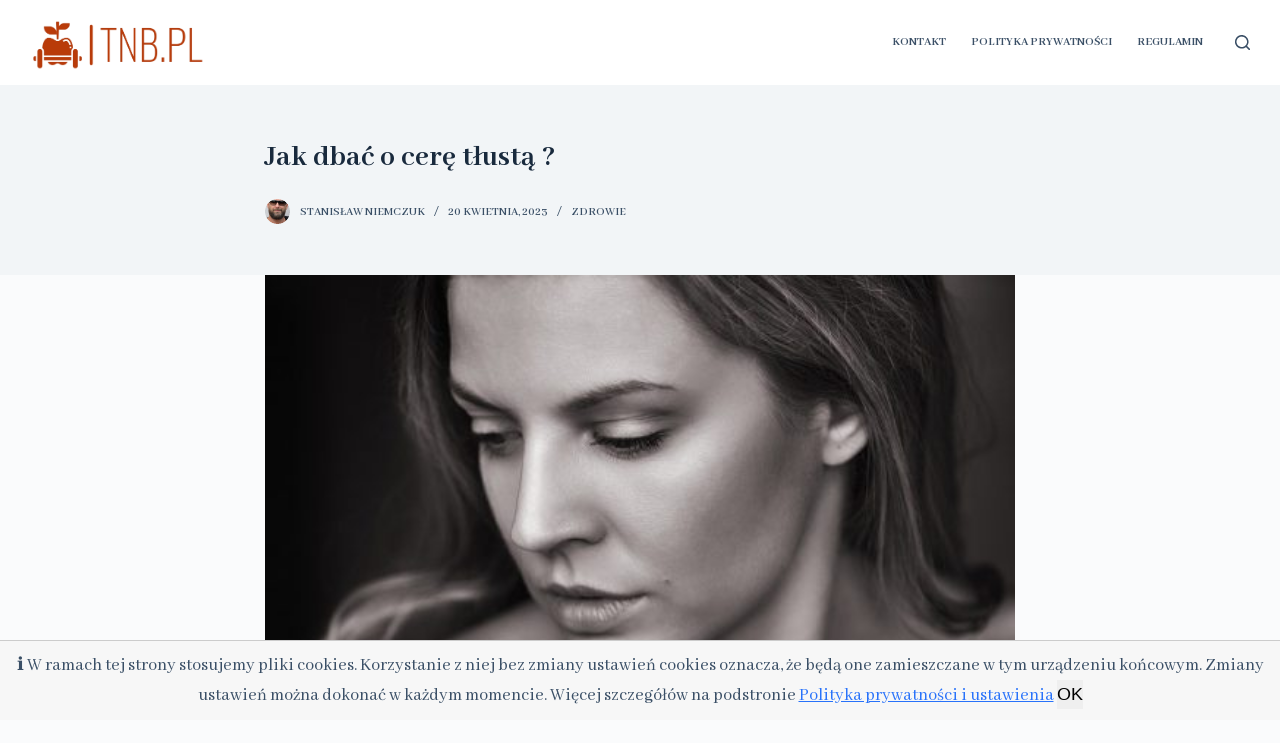

--- FILE ---
content_type: text/html; charset=UTF-8
request_url: https://tnb.pl/jak-dbac-o-cere-tlusta/
body_size: 15404
content:
<!doctype html>
<html dir="ltr" lang="pl-PL" prefix="og: https://ogp.me/ns#">
<head>
	
	<meta charset="UTF-8">
	<meta name="viewport" content="width=device-width, initial-scale=1, maximum-scale=5, viewport-fit=cover">
	<link rel="profile" href="https://gmpg.org/xfn/11">

	<title>Jak dbać o cerę tłustą ? - Tnb.pl</title>

		<!-- All in One SEO 4.5.0 - aioseo.com -->
		<meta name="description" content="Cera tłusta to jedno z najczęstszych problemów skórnych, z którym boryka się wiele osób. Charakteryzuje się ona nadmiernym wydzielaniem sebum, co często prowadzi do powstawania niedoskonałości skórnych, takich jak zaskórniki czy pryszcze. Właściwa pielęgnacja skóry tłustej jest niezwykle istotna, aby utrzymać ją w dobrej kondycji i zapobiec powstawaniu nieprzyjemnych zmian skórnych. W tym artykule przedstawimy" />
		<meta name="robots" content="max-image-preview:large" />
		<link rel="canonical" href="https://tnb.pl/jak-dbac-o-cere-tlusta/" />
		<meta name="generator" content="All in One SEO (AIOSEO) 4.5.0" />
		<meta property="og:locale" content="pl_PL" />
		<meta property="og:site_name" content="Tnb.pl - Twój nowy blog o domu, kuchni, zdrowiu" />
		<meta property="og:type" content="article" />
		<meta property="og:title" content="Jak dbać o cerę tłustą ? - Tnb.pl" />
		<meta property="og:description" content="Cera tłusta to jedno z najczęstszych problemów skórnych, z którym boryka się wiele osób. Charakteryzuje się ona nadmiernym wydzielaniem sebum, co często prowadzi do powstawania niedoskonałości skórnych, takich jak zaskórniki czy pryszcze. Właściwa pielęgnacja skóry tłustej jest niezwykle istotna, aby utrzymać ją w dobrej kondycji i zapobiec powstawaniu nieprzyjemnych zmian skórnych. W tym artykule przedstawimy" />
		<meta property="og:url" content="https://tnb.pl/jak-dbac-o-cere-tlusta/" />
		<meta property="og:image" content="https://tnb.pl/wp-content/uploads/2023/04/tnb2.png" />
		<meta property="og:image:secure_url" content="https://tnb.pl/wp-content/uploads/2023/04/tnb2.png" />
		<meta property="og:image:width" content="883" />
		<meta property="og:image:height" content="266" />
		<meta property="article:published_time" content="2023-04-20T12:59:46+00:00" />
		<meta property="article:modified_time" content="2023-04-20T12:59:46+00:00" />
		<meta name="twitter:card" content="summary_large_image" />
		<meta name="twitter:title" content="Jak dbać o cerę tłustą ? - Tnb.pl" />
		<meta name="twitter:description" content="Cera tłusta to jedno z najczęstszych problemów skórnych, z którym boryka się wiele osób. Charakteryzuje się ona nadmiernym wydzielaniem sebum, co często prowadzi do powstawania niedoskonałości skórnych, takich jak zaskórniki czy pryszcze. Właściwa pielęgnacja skóry tłustej jest niezwykle istotna, aby utrzymać ją w dobrej kondycji i zapobiec powstawaniu nieprzyjemnych zmian skórnych. W tym artykule przedstawimy" />
		<meta name="twitter:image" content="https://tnb.pl/wp-content/uploads/2023/04/tnb2.png" />
		<script type="application/ld+json" class="aioseo-schema">
			{"@context":"https:\/\/schema.org","@graph":[{"@type":"BlogPosting","@id":"https:\/\/tnb.pl\/jak-dbac-o-cere-tlusta\/#blogposting","name":"Jak dba\u0107 o cer\u0119 t\u0142ust\u0105 ? - Tnb.pl","headline":"Jak dba\u0107 o cer\u0119 t\u0142ust\u0105 ?","author":{"@id":"https:\/\/tnb.pl\/author\/admin1\/#author"},"publisher":{"@id":"https:\/\/tnb.pl\/#organization"},"image":{"@type":"ImageObject","url":"https:\/\/tnb.pl\/wp-content\/uploads\/2023\/04\/pretty-woman-2165718_1280.jpg","width":1280,"height":853},"datePublished":"2023-04-20T12:59:46+00:00","dateModified":"2023-04-20T12:59:46+00:00","inLanguage":"pl-PL","mainEntityOfPage":{"@id":"https:\/\/tnb.pl\/jak-dbac-o-cere-tlusta\/#webpage"},"isPartOf":{"@id":"https:\/\/tnb.pl\/jak-dbac-o-cere-tlusta\/#webpage"},"articleSection":"Zdrowie"},{"@type":"BreadcrumbList","@id":"https:\/\/tnb.pl\/jak-dbac-o-cere-tlusta\/#breadcrumblist","itemListElement":[{"@type":"ListItem","@id":"https:\/\/tnb.pl\/#listItem","position":1,"name":"Dom","item":"https:\/\/tnb.pl\/","nextItem":"https:\/\/tnb.pl\/jak-dbac-o-cere-tlusta\/#listItem"},{"@type":"ListItem","@id":"https:\/\/tnb.pl\/jak-dbac-o-cere-tlusta\/#listItem","position":2,"name":"Jak dba\u0107 o cer\u0119 t\u0142ust\u0105 ?","previousItem":"https:\/\/tnb.pl\/#listItem"}]},{"@type":"Organization","@id":"https:\/\/tnb.pl\/#organization","name":"Tnb.pl","url":"https:\/\/tnb.pl\/","logo":{"@type":"ImageObject","url":"https:\/\/tnb.pl\/wp-content\/uploads\/2023\/04\/tnb2.png","@id":"https:\/\/tnb.pl\/jak-dbac-o-cere-tlusta\/#organizationLogo","width":883,"height":266},"image":{"@id":"https:\/\/tnb.pl\/#organizationLogo"}},{"@type":"Person","@id":"https:\/\/tnb.pl\/author\/admin1\/#author","url":"https:\/\/tnb.pl\/author\/admin1\/","name":"Stanis\u0142aw Niemczuk","image":{"@type":"ImageObject","@id":"https:\/\/tnb.pl\/jak-dbac-o-cere-tlusta\/#authorImage","url":"https:\/\/secure.gravatar.com\/avatar\/c006b0bf727965d8012b5309b98c079e?s=96&d=mm&r=g","width":96,"height":96,"caption":"Stanis\u0142aw Niemczuk"}},{"@type":"WebPage","@id":"https:\/\/tnb.pl\/jak-dbac-o-cere-tlusta\/#webpage","url":"https:\/\/tnb.pl\/jak-dbac-o-cere-tlusta\/","name":"Jak dba\u0107 o cer\u0119 t\u0142ust\u0105 ? - Tnb.pl","description":"Cera t\u0142usta to jedno z najcz\u0119stszych problem\u00f3w sk\u00f3rnych, z kt\u00f3rym boryka si\u0119 wiele os\u00f3b. Charakteryzuje si\u0119 ona nadmiernym wydzielaniem sebum, co cz\u0119sto prowadzi do powstawania niedoskona\u0142o\u015bci sk\u00f3rnych, takich jak zask\u00f3rniki czy pryszcze. W\u0142a\u015bciwa piel\u0119gnacja sk\u00f3ry t\u0142ustej jest niezwykle istotna, aby utrzyma\u0107 j\u0105 w dobrej kondycji i zapobiec powstawaniu nieprzyjemnych zmian sk\u00f3rnych. W tym artykule przedstawimy","inLanguage":"pl-PL","isPartOf":{"@id":"https:\/\/tnb.pl\/#website"},"breadcrumb":{"@id":"https:\/\/tnb.pl\/jak-dbac-o-cere-tlusta\/#breadcrumblist"},"author":{"@id":"https:\/\/tnb.pl\/author\/admin1\/#author"},"creator":{"@id":"https:\/\/tnb.pl\/author\/admin1\/#author"},"image":{"@type":"ImageObject","url":"https:\/\/tnb.pl\/wp-content\/uploads\/2023\/04\/pretty-woman-2165718_1280.jpg","@id":"https:\/\/tnb.pl\/jak-dbac-o-cere-tlusta\/#mainImage","width":1280,"height":853},"primaryImageOfPage":{"@id":"https:\/\/tnb.pl\/jak-dbac-o-cere-tlusta\/#mainImage"},"datePublished":"2023-04-20T12:59:46+00:00","dateModified":"2023-04-20T12:59:46+00:00"},{"@type":"WebSite","@id":"https:\/\/tnb.pl\/#website","url":"https:\/\/tnb.pl\/","name":"Tnb.pl","description":"Tw\u00f3j nowy blog o domu, kuchni, zdrowiu","inLanguage":"pl-PL","publisher":{"@id":"https:\/\/tnb.pl\/#organization"}}]}
		</script>
		<!-- All in One SEO -->

<link rel='dns-prefetch' href='//fonts.googleapis.com' />
<link rel="alternate" type="application/rss+xml" title="Tnb.pl &raquo; Kanał z wpisami" href="https://tnb.pl/feed/" />
<link rel="alternate" type="application/rss+xml" title="Tnb.pl &raquo; Kanał z komentarzami" href="https://tnb.pl/comments/feed/" />
<link rel="alternate" type="application/rss+xml" title="Tnb.pl &raquo; Jak dbać o cerę tłustą ? Kanał z komentarzami" href="https://tnb.pl/jak-dbac-o-cere-tlusta/feed/" />
<link rel='stylesheet' id='blocksy-dynamic-global-css' href='https://tnb.pl/wp-content/uploads/blocksy/css/global.css?ver=27552' media='all' />
<link rel='stylesheet' id='wp-block-library-css' href='https://tnb.pl/wp-includes/css/dist/block-library/style.min.css?ver=6.4.7' media='all' />
<style id='global-styles-inline-css'>
body{--wp--preset--color--black: #000000;--wp--preset--color--cyan-bluish-gray: #abb8c3;--wp--preset--color--white: #ffffff;--wp--preset--color--pale-pink: #f78da7;--wp--preset--color--vivid-red: #cf2e2e;--wp--preset--color--luminous-vivid-orange: #ff6900;--wp--preset--color--luminous-vivid-amber: #fcb900;--wp--preset--color--light-green-cyan: #7bdcb5;--wp--preset--color--vivid-green-cyan: #00d084;--wp--preset--color--pale-cyan-blue: #8ed1fc;--wp--preset--color--vivid-cyan-blue: #0693e3;--wp--preset--color--vivid-purple: #9b51e0;--wp--preset--color--palette-color-1: var(--paletteColor1, #2872fa);--wp--preset--color--palette-color-2: var(--paletteColor2, #1559ed);--wp--preset--color--palette-color-3: var(--paletteColor3, #3A4F66);--wp--preset--color--palette-color-4: var(--paletteColor4, #192a3d);--wp--preset--color--palette-color-5: var(--paletteColor5, #e1e8ed);--wp--preset--color--palette-color-6: var(--paletteColor6, #f2f5f7);--wp--preset--color--palette-color-7: var(--paletteColor7, #FAFBFC);--wp--preset--color--palette-color-8: var(--paletteColor8, #ffffff);--wp--preset--gradient--vivid-cyan-blue-to-vivid-purple: linear-gradient(135deg,rgba(6,147,227,1) 0%,rgb(155,81,224) 100%);--wp--preset--gradient--light-green-cyan-to-vivid-green-cyan: linear-gradient(135deg,rgb(122,220,180) 0%,rgb(0,208,130) 100%);--wp--preset--gradient--luminous-vivid-amber-to-luminous-vivid-orange: linear-gradient(135deg,rgba(252,185,0,1) 0%,rgba(255,105,0,1) 100%);--wp--preset--gradient--luminous-vivid-orange-to-vivid-red: linear-gradient(135deg,rgba(255,105,0,1) 0%,rgb(207,46,46) 100%);--wp--preset--gradient--very-light-gray-to-cyan-bluish-gray: linear-gradient(135deg,rgb(238,238,238) 0%,rgb(169,184,195) 100%);--wp--preset--gradient--cool-to-warm-spectrum: linear-gradient(135deg,rgb(74,234,220) 0%,rgb(151,120,209) 20%,rgb(207,42,186) 40%,rgb(238,44,130) 60%,rgb(251,105,98) 80%,rgb(254,248,76) 100%);--wp--preset--gradient--blush-light-purple: linear-gradient(135deg,rgb(255,206,236) 0%,rgb(152,150,240) 100%);--wp--preset--gradient--blush-bordeaux: linear-gradient(135deg,rgb(254,205,165) 0%,rgb(254,45,45) 50%,rgb(107,0,62) 100%);--wp--preset--gradient--luminous-dusk: linear-gradient(135deg,rgb(255,203,112) 0%,rgb(199,81,192) 50%,rgb(65,88,208) 100%);--wp--preset--gradient--pale-ocean: linear-gradient(135deg,rgb(255,245,203) 0%,rgb(182,227,212) 50%,rgb(51,167,181) 100%);--wp--preset--gradient--electric-grass: linear-gradient(135deg,rgb(202,248,128) 0%,rgb(113,206,126) 100%);--wp--preset--gradient--midnight: linear-gradient(135deg,rgb(2,3,129) 0%,rgb(40,116,252) 100%);--wp--preset--gradient--juicy-peach: linear-gradient(to right, #ffecd2 0%, #fcb69f 100%);--wp--preset--gradient--young-passion: linear-gradient(to right, #ff8177 0%, #ff867a 0%, #ff8c7f 21%, #f99185 52%, #cf556c 78%, #b12a5b 100%);--wp--preset--gradient--true-sunset: linear-gradient(to right, #fa709a 0%, #fee140 100%);--wp--preset--gradient--morpheus-den: linear-gradient(to top, #30cfd0 0%, #330867 100%);--wp--preset--gradient--plum-plate: linear-gradient(135deg, #667eea 0%, #764ba2 100%);--wp--preset--gradient--aqua-splash: linear-gradient(15deg, #13547a 0%, #80d0c7 100%);--wp--preset--gradient--love-kiss: linear-gradient(to top, #ff0844 0%, #ffb199 100%);--wp--preset--gradient--new-retrowave: linear-gradient(to top, #3b41c5 0%, #a981bb 49%, #ffc8a9 100%);--wp--preset--gradient--plum-bath: linear-gradient(to top, #cc208e 0%, #6713d2 100%);--wp--preset--gradient--high-flight: linear-gradient(to right, #0acffe 0%, #495aff 100%);--wp--preset--gradient--teen-party: linear-gradient(-225deg, #FF057C 0%, #8D0B93 50%, #321575 100%);--wp--preset--gradient--fabled-sunset: linear-gradient(-225deg, #231557 0%, #44107A 29%, #FF1361 67%, #FFF800 100%);--wp--preset--gradient--arielle-smile: radial-gradient(circle 248px at center, #16d9e3 0%, #30c7ec 47%, #46aef7 100%);--wp--preset--gradient--itmeo-branding: linear-gradient(180deg, #2af598 0%, #009efd 100%);--wp--preset--gradient--deep-blue: linear-gradient(to right, #6a11cb 0%, #2575fc 100%);--wp--preset--gradient--strong-bliss: linear-gradient(to right, #f78ca0 0%, #f9748f 19%, #fd868c 60%, #fe9a8b 100%);--wp--preset--gradient--sweet-period: linear-gradient(to top, #3f51b1 0%, #5a55ae 13%, #7b5fac 25%, #8f6aae 38%, #a86aa4 50%, #cc6b8e 62%, #f18271 75%, #f3a469 87%, #f7c978 100%);--wp--preset--gradient--purple-division: linear-gradient(to top, #7028e4 0%, #e5b2ca 100%);--wp--preset--gradient--cold-evening: linear-gradient(to top, #0c3483 0%, #a2b6df 100%, #6b8cce 100%, #a2b6df 100%);--wp--preset--gradient--mountain-rock: linear-gradient(to right, #868f96 0%, #596164 100%);--wp--preset--gradient--desert-hump: linear-gradient(to top, #c79081 0%, #dfa579 100%);--wp--preset--gradient--ethernal-constance: linear-gradient(to top, #09203f 0%, #537895 100%);--wp--preset--gradient--happy-memories: linear-gradient(-60deg, #ff5858 0%, #f09819 100%);--wp--preset--gradient--grown-early: linear-gradient(to top, #0ba360 0%, #3cba92 100%);--wp--preset--gradient--morning-salad: linear-gradient(-225deg, #B7F8DB 0%, #50A7C2 100%);--wp--preset--gradient--night-call: linear-gradient(-225deg, #AC32E4 0%, #7918F2 48%, #4801FF 100%);--wp--preset--gradient--mind-crawl: linear-gradient(-225deg, #473B7B 0%, #3584A7 51%, #30D2BE 100%);--wp--preset--gradient--angel-care: linear-gradient(-225deg, #FFE29F 0%, #FFA99F 48%, #FF719A 100%);--wp--preset--gradient--juicy-cake: linear-gradient(to top, #e14fad 0%, #f9d423 100%);--wp--preset--gradient--rich-metal: linear-gradient(to right, #d7d2cc 0%, #304352 100%);--wp--preset--gradient--mole-hall: linear-gradient(-20deg, #616161 0%, #9bc5c3 100%);--wp--preset--gradient--cloudy-knoxville: linear-gradient(120deg, #fdfbfb 0%, #ebedee 100%);--wp--preset--gradient--soft-grass: linear-gradient(to top, #c1dfc4 0%, #deecdd 100%);--wp--preset--gradient--saint-petersburg: linear-gradient(135deg, #f5f7fa 0%, #c3cfe2 100%);--wp--preset--gradient--everlasting-sky: linear-gradient(135deg, #fdfcfb 0%, #e2d1c3 100%);--wp--preset--gradient--kind-steel: linear-gradient(-20deg, #e9defa 0%, #fbfcdb 100%);--wp--preset--gradient--over-sun: linear-gradient(60deg, #abecd6 0%, #fbed96 100%);--wp--preset--gradient--premium-white: linear-gradient(to top, #d5d4d0 0%, #d5d4d0 1%, #eeeeec 31%, #efeeec 75%, #e9e9e7 100%);--wp--preset--gradient--clean-mirror: linear-gradient(45deg, #93a5cf 0%, #e4efe9 100%);--wp--preset--gradient--wild-apple: linear-gradient(to top, #d299c2 0%, #fef9d7 100%);--wp--preset--gradient--snow-again: linear-gradient(to top, #e6e9f0 0%, #eef1f5 100%);--wp--preset--gradient--confident-cloud: linear-gradient(to top, #dad4ec 0%, #dad4ec 1%, #f3e7e9 100%);--wp--preset--gradient--glass-water: linear-gradient(to top, #dfe9f3 0%, white 100%);--wp--preset--gradient--perfect-white: linear-gradient(-225deg, #E3FDF5 0%, #FFE6FA 100%);--wp--preset--font-size--small: 13px;--wp--preset--font-size--medium: 20px;--wp--preset--font-size--large: 36px;--wp--preset--font-size--x-large: 42px;--wp--preset--spacing--20: 0.44rem;--wp--preset--spacing--30: 0.67rem;--wp--preset--spacing--40: 1rem;--wp--preset--spacing--50: 1.5rem;--wp--preset--spacing--60: 2.25rem;--wp--preset--spacing--70: 3.38rem;--wp--preset--spacing--80: 5.06rem;--wp--preset--shadow--natural: 6px 6px 9px rgba(0, 0, 0, 0.2);--wp--preset--shadow--deep: 12px 12px 50px rgba(0, 0, 0, 0.4);--wp--preset--shadow--sharp: 6px 6px 0px rgba(0, 0, 0, 0.2);--wp--preset--shadow--outlined: 6px 6px 0px -3px rgba(255, 255, 255, 1), 6px 6px rgba(0, 0, 0, 1);--wp--preset--shadow--crisp: 6px 6px 0px rgba(0, 0, 0, 1);}body { margin: 0;--wp--style--global--content-size: var(--block-max-width);--wp--style--global--wide-size: var(--block-wide-max-width); }.wp-site-blocks > .alignleft { float: left; margin-right: 2em; }.wp-site-blocks > .alignright { float: right; margin-left: 2em; }.wp-site-blocks > .aligncenter { justify-content: center; margin-left: auto; margin-right: auto; }:where(.wp-site-blocks) > * { margin-block-start: var(--content-spacing); margin-block-end: 0; }:where(.wp-site-blocks) > :first-child:first-child { margin-block-start: 0; }:where(.wp-site-blocks) > :last-child:last-child { margin-block-end: 0; }body { --wp--style--block-gap: var(--content-spacing); }:where(body .is-layout-flow)  > :first-child:first-child{margin-block-start: 0;}:where(body .is-layout-flow)  > :last-child:last-child{margin-block-end: 0;}:where(body .is-layout-flow)  > *{margin-block-start: var(--content-spacing);margin-block-end: 0;}:where(body .is-layout-constrained)  > :first-child:first-child{margin-block-start: 0;}:where(body .is-layout-constrained)  > :last-child:last-child{margin-block-end: 0;}:where(body .is-layout-constrained)  > *{margin-block-start: var(--content-spacing);margin-block-end: 0;}:where(body .is-layout-flex) {gap: var(--content-spacing);}:where(body .is-layout-grid) {gap: var(--content-spacing);}body .is-layout-flow > .alignleft{float: left;margin-inline-start: 0;margin-inline-end: 2em;}body .is-layout-flow > .alignright{float: right;margin-inline-start: 2em;margin-inline-end: 0;}body .is-layout-flow > .aligncenter{margin-left: auto !important;margin-right: auto !important;}body .is-layout-constrained > .alignleft{float: left;margin-inline-start: 0;margin-inline-end: 2em;}body .is-layout-constrained > .alignright{float: right;margin-inline-start: 2em;margin-inline-end: 0;}body .is-layout-constrained > .aligncenter{margin-left: auto !important;margin-right: auto !important;}body .is-layout-constrained > :where(:not(.alignleft):not(.alignright):not(.alignfull)){max-width: var(--wp--style--global--content-size);margin-left: auto !important;margin-right: auto !important;}body .is-layout-constrained > .alignwide{max-width: var(--wp--style--global--wide-size);}body .is-layout-flex{display: flex;}body .is-layout-flex{flex-wrap: wrap;align-items: center;}body .is-layout-flex > *{margin: 0;}body .is-layout-grid{display: grid;}body .is-layout-grid > *{margin: 0;}body{padding-top: 0px;padding-right: 0px;padding-bottom: 0px;padding-left: 0px;}.has-black-color{color: var(--wp--preset--color--black) !important;}.has-cyan-bluish-gray-color{color: var(--wp--preset--color--cyan-bluish-gray) !important;}.has-white-color{color: var(--wp--preset--color--white) !important;}.has-pale-pink-color{color: var(--wp--preset--color--pale-pink) !important;}.has-vivid-red-color{color: var(--wp--preset--color--vivid-red) !important;}.has-luminous-vivid-orange-color{color: var(--wp--preset--color--luminous-vivid-orange) !important;}.has-luminous-vivid-amber-color{color: var(--wp--preset--color--luminous-vivid-amber) !important;}.has-light-green-cyan-color{color: var(--wp--preset--color--light-green-cyan) !important;}.has-vivid-green-cyan-color{color: var(--wp--preset--color--vivid-green-cyan) !important;}.has-pale-cyan-blue-color{color: var(--wp--preset--color--pale-cyan-blue) !important;}.has-vivid-cyan-blue-color{color: var(--wp--preset--color--vivid-cyan-blue) !important;}.has-vivid-purple-color{color: var(--wp--preset--color--vivid-purple) !important;}.has-palette-color-1-color{color: var(--wp--preset--color--palette-color-1) !important;}.has-palette-color-2-color{color: var(--wp--preset--color--palette-color-2) !important;}.has-palette-color-3-color{color: var(--wp--preset--color--palette-color-3) !important;}.has-palette-color-4-color{color: var(--wp--preset--color--palette-color-4) !important;}.has-palette-color-5-color{color: var(--wp--preset--color--palette-color-5) !important;}.has-palette-color-6-color{color: var(--wp--preset--color--palette-color-6) !important;}.has-palette-color-7-color{color: var(--wp--preset--color--palette-color-7) !important;}.has-palette-color-8-color{color: var(--wp--preset--color--palette-color-8) !important;}.has-black-background-color{background-color: var(--wp--preset--color--black) !important;}.has-cyan-bluish-gray-background-color{background-color: var(--wp--preset--color--cyan-bluish-gray) !important;}.has-white-background-color{background-color: var(--wp--preset--color--white) !important;}.has-pale-pink-background-color{background-color: var(--wp--preset--color--pale-pink) !important;}.has-vivid-red-background-color{background-color: var(--wp--preset--color--vivid-red) !important;}.has-luminous-vivid-orange-background-color{background-color: var(--wp--preset--color--luminous-vivid-orange) !important;}.has-luminous-vivid-amber-background-color{background-color: var(--wp--preset--color--luminous-vivid-amber) !important;}.has-light-green-cyan-background-color{background-color: var(--wp--preset--color--light-green-cyan) !important;}.has-vivid-green-cyan-background-color{background-color: var(--wp--preset--color--vivid-green-cyan) !important;}.has-pale-cyan-blue-background-color{background-color: var(--wp--preset--color--pale-cyan-blue) !important;}.has-vivid-cyan-blue-background-color{background-color: var(--wp--preset--color--vivid-cyan-blue) !important;}.has-vivid-purple-background-color{background-color: var(--wp--preset--color--vivid-purple) !important;}.has-palette-color-1-background-color{background-color: var(--wp--preset--color--palette-color-1) !important;}.has-palette-color-2-background-color{background-color: var(--wp--preset--color--palette-color-2) !important;}.has-palette-color-3-background-color{background-color: var(--wp--preset--color--palette-color-3) !important;}.has-palette-color-4-background-color{background-color: var(--wp--preset--color--palette-color-4) !important;}.has-palette-color-5-background-color{background-color: var(--wp--preset--color--palette-color-5) !important;}.has-palette-color-6-background-color{background-color: var(--wp--preset--color--palette-color-6) !important;}.has-palette-color-7-background-color{background-color: var(--wp--preset--color--palette-color-7) !important;}.has-palette-color-8-background-color{background-color: var(--wp--preset--color--palette-color-8) !important;}.has-black-border-color{border-color: var(--wp--preset--color--black) !important;}.has-cyan-bluish-gray-border-color{border-color: var(--wp--preset--color--cyan-bluish-gray) !important;}.has-white-border-color{border-color: var(--wp--preset--color--white) !important;}.has-pale-pink-border-color{border-color: var(--wp--preset--color--pale-pink) !important;}.has-vivid-red-border-color{border-color: var(--wp--preset--color--vivid-red) !important;}.has-luminous-vivid-orange-border-color{border-color: var(--wp--preset--color--luminous-vivid-orange) !important;}.has-luminous-vivid-amber-border-color{border-color: var(--wp--preset--color--luminous-vivid-amber) !important;}.has-light-green-cyan-border-color{border-color: var(--wp--preset--color--light-green-cyan) !important;}.has-vivid-green-cyan-border-color{border-color: var(--wp--preset--color--vivid-green-cyan) !important;}.has-pale-cyan-blue-border-color{border-color: var(--wp--preset--color--pale-cyan-blue) !important;}.has-vivid-cyan-blue-border-color{border-color: var(--wp--preset--color--vivid-cyan-blue) !important;}.has-vivid-purple-border-color{border-color: var(--wp--preset--color--vivid-purple) !important;}.has-palette-color-1-border-color{border-color: var(--wp--preset--color--palette-color-1) !important;}.has-palette-color-2-border-color{border-color: var(--wp--preset--color--palette-color-2) !important;}.has-palette-color-3-border-color{border-color: var(--wp--preset--color--palette-color-3) !important;}.has-palette-color-4-border-color{border-color: var(--wp--preset--color--palette-color-4) !important;}.has-palette-color-5-border-color{border-color: var(--wp--preset--color--palette-color-5) !important;}.has-palette-color-6-border-color{border-color: var(--wp--preset--color--palette-color-6) !important;}.has-palette-color-7-border-color{border-color: var(--wp--preset--color--palette-color-7) !important;}.has-palette-color-8-border-color{border-color: var(--wp--preset--color--palette-color-8) !important;}.has-vivid-cyan-blue-to-vivid-purple-gradient-background{background: var(--wp--preset--gradient--vivid-cyan-blue-to-vivid-purple) !important;}.has-light-green-cyan-to-vivid-green-cyan-gradient-background{background: var(--wp--preset--gradient--light-green-cyan-to-vivid-green-cyan) !important;}.has-luminous-vivid-amber-to-luminous-vivid-orange-gradient-background{background: var(--wp--preset--gradient--luminous-vivid-amber-to-luminous-vivid-orange) !important;}.has-luminous-vivid-orange-to-vivid-red-gradient-background{background: var(--wp--preset--gradient--luminous-vivid-orange-to-vivid-red) !important;}.has-very-light-gray-to-cyan-bluish-gray-gradient-background{background: var(--wp--preset--gradient--very-light-gray-to-cyan-bluish-gray) !important;}.has-cool-to-warm-spectrum-gradient-background{background: var(--wp--preset--gradient--cool-to-warm-spectrum) !important;}.has-blush-light-purple-gradient-background{background: var(--wp--preset--gradient--blush-light-purple) !important;}.has-blush-bordeaux-gradient-background{background: var(--wp--preset--gradient--blush-bordeaux) !important;}.has-luminous-dusk-gradient-background{background: var(--wp--preset--gradient--luminous-dusk) !important;}.has-pale-ocean-gradient-background{background: var(--wp--preset--gradient--pale-ocean) !important;}.has-electric-grass-gradient-background{background: var(--wp--preset--gradient--electric-grass) !important;}.has-midnight-gradient-background{background: var(--wp--preset--gradient--midnight) !important;}.has-juicy-peach-gradient-background{background: var(--wp--preset--gradient--juicy-peach) !important;}.has-young-passion-gradient-background{background: var(--wp--preset--gradient--young-passion) !important;}.has-true-sunset-gradient-background{background: var(--wp--preset--gradient--true-sunset) !important;}.has-morpheus-den-gradient-background{background: var(--wp--preset--gradient--morpheus-den) !important;}.has-plum-plate-gradient-background{background: var(--wp--preset--gradient--plum-plate) !important;}.has-aqua-splash-gradient-background{background: var(--wp--preset--gradient--aqua-splash) !important;}.has-love-kiss-gradient-background{background: var(--wp--preset--gradient--love-kiss) !important;}.has-new-retrowave-gradient-background{background: var(--wp--preset--gradient--new-retrowave) !important;}.has-plum-bath-gradient-background{background: var(--wp--preset--gradient--plum-bath) !important;}.has-high-flight-gradient-background{background: var(--wp--preset--gradient--high-flight) !important;}.has-teen-party-gradient-background{background: var(--wp--preset--gradient--teen-party) !important;}.has-fabled-sunset-gradient-background{background: var(--wp--preset--gradient--fabled-sunset) !important;}.has-arielle-smile-gradient-background{background: var(--wp--preset--gradient--arielle-smile) !important;}.has-itmeo-branding-gradient-background{background: var(--wp--preset--gradient--itmeo-branding) !important;}.has-deep-blue-gradient-background{background: var(--wp--preset--gradient--deep-blue) !important;}.has-strong-bliss-gradient-background{background: var(--wp--preset--gradient--strong-bliss) !important;}.has-sweet-period-gradient-background{background: var(--wp--preset--gradient--sweet-period) !important;}.has-purple-division-gradient-background{background: var(--wp--preset--gradient--purple-division) !important;}.has-cold-evening-gradient-background{background: var(--wp--preset--gradient--cold-evening) !important;}.has-mountain-rock-gradient-background{background: var(--wp--preset--gradient--mountain-rock) !important;}.has-desert-hump-gradient-background{background: var(--wp--preset--gradient--desert-hump) !important;}.has-ethernal-constance-gradient-background{background: var(--wp--preset--gradient--ethernal-constance) !important;}.has-happy-memories-gradient-background{background: var(--wp--preset--gradient--happy-memories) !important;}.has-grown-early-gradient-background{background: var(--wp--preset--gradient--grown-early) !important;}.has-morning-salad-gradient-background{background: var(--wp--preset--gradient--morning-salad) !important;}.has-night-call-gradient-background{background: var(--wp--preset--gradient--night-call) !important;}.has-mind-crawl-gradient-background{background: var(--wp--preset--gradient--mind-crawl) !important;}.has-angel-care-gradient-background{background: var(--wp--preset--gradient--angel-care) !important;}.has-juicy-cake-gradient-background{background: var(--wp--preset--gradient--juicy-cake) !important;}.has-rich-metal-gradient-background{background: var(--wp--preset--gradient--rich-metal) !important;}.has-mole-hall-gradient-background{background: var(--wp--preset--gradient--mole-hall) !important;}.has-cloudy-knoxville-gradient-background{background: var(--wp--preset--gradient--cloudy-knoxville) !important;}.has-soft-grass-gradient-background{background: var(--wp--preset--gradient--soft-grass) !important;}.has-saint-petersburg-gradient-background{background: var(--wp--preset--gradient--saint-petersburg) !important;}.has-everlasting-sky-gradient-background{background: var(--wp--preset--gradient--everlasting-sky) !important;}.has-kind-steel-gradient-background{background: var(--wp--preset--gradient--kind-steel) !important;}.has-over-sun-gradient-background{background: var(--wp--preset--gradient--over-sun) !important;}.has-premium-white-gradient-background{background: var(--wp--preset--gradient--premium-white) !important;}.has-clean-mirror-gradient-background{background: var(--wp--preset--gradient--clean-mirror) !important;}.has-wild-apple-gradient-background{background: var(--wp--preset--gradient--wild-apple) !important;}.has-snow-again-gradient-background{background: var(--wp--preset--gradient--snow-again) !important;}.has-confident-cloud-gradient-background{background: var(--wp--preset--gradient--confident-cloud) !important;}.has-glass-water-gradient-background{background: var(--wp--preset--gradient--glass-water) !important;}.has-perfect-white-gradient-background{background: var(--wp--preset--gradient--perfect-white) !important;}.has-small-font-size{font-size: var(--wp--preset--font-size--small) !important;}.has-medium-font-size{font-size: var(--wp--preset--font-size--medium) !important;}.has-large-font-size{font-size: var(--wp--preset--font-size--large) !important;}.has-x-large-font-size{font-size: var(--wp--preset--font-size--x-large) !important;}
.wp-block-navigation a:where(:not(.wp-element-button)){color: inherit;}
.wp-block-pullquote{font-size: 1.5em;line-height: 1.6;}
</style>
<style id='wpxpo-global-style-inline-css'>
:root {
			--preset-color1: #037fff;
			--preset-color2: #026fe0;
			--preset-color3: #071323;
			--preset-color4: #132133;
			--preset-color5: #34495e;
			--preset-color6: #787676;
			--preset-color7: #f0f2f3;
			--preset-color8: #f8f9fa;
			--preset-color9: #ffffff;
		}{}
</style>
<style id='ultp-preset-colors-style-inline-css'>
:root { --postx_preset_Base_1_color: #f4f4ff; --postx_preset_Base_2_color: #dddff8; --postx_preset_Base_3_color: #B4B4D6; --postx_preset_Primary_color: #3323f0; --postx_preset_Secondary_color: #4a5fff; --postx_preset_Tertiary_color: #FFFFFF; --postx_preset_Contrast_3_color: #545472; --postx_preset_Contrast_2_color: #262657; --postx_preset_Contrast_1_color: #10102e; --postx_preset_Over_Primary_color: #ffffff;  }
</style>
<style id='ultp-preset-gradient-style-inline-css'>
:root { --postx_preset_Primary_to_Secondary_to_Right_gradient: linear-gradient(90deg, var(--postx_preset_Primary_color) 0%, var(--postx_preset_Secondary_color) 100%); --postx_preset_Primary_to_Secondary_to_Bottom_gradient: linear-gradient(180deg, var(--postx_preset_Primary_color) 0%, var(--postx_preset_Secondary_color) 100%); --postx_preset_Secondary_to_Primary_to_Right_gradient: linear-gradient(90deg, var(--postx_preset_Secondary_color) 0%, var(--postx_preset_Primary_color) 100%); --postx_preset_Secondary_to_Primary_to_Bottom_gradient: linear-gradient(180deg, var(--postx_preset_Secondary_color) 0%, var(--postx_preset_Primary_color) 100%); --postx_preset_Cold_Evening_gradient: linear-gradient(0deg, rgb(12, 52, 131) 0%, rgb(162, 182, 223) 100%, rgb(107, 140, 206) 100%, rgb(162, 182, 223) 100%); --postx_preset_Purple_Division_gradient: linear-gradient(0deg, rgb(112, 40, 228) 0%, rgb(229, 178, 202) 100%); --postx_preset_Over_Sun_gradient: linear-gradient(60deg, rgb(171, 236, 214) 0%, rgb(251, 237, 150) 100%); --postx_preset_Morning_Salad_gradient: linear-gradient(-255deg, rgb(183, 248, 219) 0%, rgb(80, 167, 194) 100%); --postx_preset_Fabled_Sunset_gradient: linear-gradient(-270deg, rgb(35, 21, 87) 0%, rgb(68, 16, 122) 29%, rgb(255, 19, 97) 67%, rgb(255, 248, 0) 100%);  }
</style>
<style id='ultp-preset-typo-style-inline-css'>
@import url('https://fonts.googleapis.com/css?family=Roboto:100,100i,300,300i,400,400i,500,500i,700,700i,900,900i'); :root { --postx_preset_Heading_typo_font_family: Roboto; --postx_preset_Heading_typo_font_family_type: sans-serif; --postx_preset_Heading_typo_font_weight: 600; --postx_preset_Heading_typo_text_transform: capitalize; --postx_preset_Body_and_Others_typo_font_family: Roboto; --postx_preset_Body_and_Others_typo_font_family_type: sans-serif; --postx_preset_Body_and_Others_typo_font_weight: 400; --postx_preset_Body_and_Others_typo_text_transform: lowercase; --postx_preset_body_typo_font_size_lg: 16px; --postx_preset_paragraph_1_typo_font_size_lg: 12px; --postx_preset_paragraph_2_typo_font_size_lg: 12px; --postx_preset_paragraph_3_typo_font_size_lg: 12px; --postx_preset_heading_h1_typo_font_size_lg: 42px; --postx_preset_heading_h2_typo_font_size_lg: 36px; --postx_preset_heading_h3_typo_font_size_lg: 30px; --postx_preset_heading_h4_typo_font_size_lg: 24px; --postx_preset_heading_h5_typo_font_size_lg: 20px; --postx_preset_heading_h6_typo_font_size_lg: 16px; }
</style>
<link rel='stylesheet' id='blocksy-fonts-font-source-google-css' href='https://fonts.googleapis.com/css2?family=Abhaya%20Libre:wght@400;500;600;700&#038;display=swap' media='all' />
<link rel='stylesheet' id='ct-main-styles-css' href='https://tnb.pl/wp-content/themes/blocksy/static/bundle/main.min.css?ver=1.8.84' media='all' />
<link rel='stylesheet' id='ct-page-title-styles-css' href='https://tnb.pl/wp-content/themes/blocksy/static/bundle/page-title.min.css?ver=1.8.84' media='all' />
<link rel='stylesheet' id='ct-back-to-top-styles-css' href='https://tnb.pl/wp-content/themes/blocksy/static/bundle/back-to-top.min.css?ver=1.8.84' media='all' />
<link rel='stylesheet' id='ct-elementor-styles-css' href='https://tnb.pl/wp-content/themes/blocksy/static/bundle/elementor-frontend.min.css?ver=1.8.84' media='all' />
<link rel='stylesheet' id='ct-share-box-styles-css' href='https://tnb.pl/wp-content/themes/blocksy/static/bundle/share-box.min.css?ver=1.8.84' media='all' />
<link rel='stylesheet' id='ct-author-box-styles-css' href='https://tnb.pl/wp-content/themes/blocksy/static/bundle/author-box.min.css?ver=1.8.84' media='all' />
<link rel='stylesheet' id='ct-posts-nav-styles-css' href='https://tnb.pl/wp-content/themes/blocksy/static/bundle/posts-nav.min.css?ver=1.8.84' media='all' />
<link rel="https://api.w.org/" href="https://tnb.pl/wp-json/" /><link rel="alternate" type="application/json" href="https://tnb.pl/wp-json/wp/v2/posts/111" /><link rel="EditURI" type="application/rsd+xml" title="RSD" href="https://tnb.pl/xmlrpc.php?rsd" />
<meta name="generator" content="WordPress 6.4.7" />
<link rel='shortlink' href='https://tnb.pl/?p=111' />
<link rel="alternate" type="application/json+oembed" href="https://tnb.pl/wp-json/oembed/1.0/embed?url=https%3A%2F%2Ftnb.pl%2Fjak-dbac-o-cere-tlusta%2F" />
<link rel="alternate" type="text/xml+oembed" href="https://tnb.pl/wp-json/oembed/1.0/embed?url=https%3A%2F%2Ftnb.pl%2Fjak-dbac-o-cere-tlusta%2F&#038;format=xml" />
<noscript><link rel='stylesheet' href='https://tnb.pl/wp-content/themes/blocksy/static/bundle/no-scripts.min.css' type='text/css'></noscript>
<style id="ct-main-styles-inline-css">[data-header*="type-1"] {--has-transparent-header:1;}</style>
<meta name="generator" content="Elementor 3.11.5; features: e_dom_optimization, e_optimized_assets_loading, e_optimized_css_loading, a11y_improvements, additional_custom_breakpoints; settings: css_print_method-external, google_font-enabled, font_display-swap">
<style>.recentcomments a{display:inline !important;padding:0 !important;margin:0 !important;}</style><link rel="icon" href="https://tnb.pl/wp-content/uploads/2023/03/cropped-cropped-tnb2-32x32.jpg" sizes="32x32" />
<link rel="icon" href="https://tnb.pl/wp-content/uploads/2023/03/cropped-cropped-tnb2-192x192.jpg" sizes="192x192" />
<link rel="apple-touch-icon" href="https://tnb.pl/wp-content/uploads/2023/03/cropped-cropped-tnb2-180x180.jpg" />
<meta name="msapplication-TileImage" content="https://tnb.pl/wp-content/uploads/2023/03/cropped-cropped-tnb2-270x270.jpg" />
	</head>


<body class="post-template-default single single-post postid-111 single-format-standard wp-custom-logo wp-embed-responsive postx-page elementor-default elementor-kit-60 ct-loading ct-elementor-default-template" data-link="type-2" data-prefix="single_blog_post" data-header="type-1" data-footer="type-1" itemscope="itemscope" itemtype="https://schema.org/Blog" >

<a class="skip-link show-on-focus" href="#main">
	Przejdź do treści</a>

<div class="ct-drawer-canvas">
		<div id="search-modal" class="ct-panel" data-behaviour="modal">
			<div class="ct-panel-actions">
				<button class="ct-toggle-close" data-type="type-1" aria-label="Close search modal">
					<svg class="ct-icon" width="12" height="12" viewBox="0 0 15 15"><path d="M1 15a1 1 0 01-.71-.29 1 1 0 010-1.41l5.8-5.8-5.8-5.8A1 1 0 011.7.29l5.8 5.8 5.8-5.8a1 1 0 011.41 1.41l-5.8 5.8 5.8 5.8a1 1 0 01-1.41 1.41l-5.8-5.8-5.8 5.8A1 1 0 011 15z"/></svg>				</button>
			</div>

			<div class="ct-panel-content">
				

<form role="search" method="get" class="search-form" action="https://tnb.pl/" aria-haspopup="listbox" data-live-results="thumbs">

	<input type="search" class="modal-field" placeholder="Szukaj" value="" name="s" autocomplete="off" title="Szukaj..." aria-label="Szukaj...">

	<button type="submit" class="search-submit" aria-label="Przycisk wyszukiwania">
		<svg class="ct-icon" aria-hidden="true" width="15" height="15" viewBox="0 0 15 15"><path d="M14.8,13.7L12,11c0.9-1.2,1.5-2.6,1.5-4.2c0-3.7-3-6.8-6.8-6.8S0,3,0,6.8s3,6.8,6.8,6.8c1.6,0,3.1-0.6,4.2-1.5l2.8,2.8c0.1,0.1,0.3,0.2,0.5,0.2s0.4-0.1,0.5-0.2C15.1,14.5,15.1,14,14.8,13.7z M1.5,6.8c0-2.9,2.4-5.2,5.2-5.2S12,3.9,12,6.8S9.6,12,6.8,12S1.5,9.6,1.5,6.8z"/></svg>
		<span data-loader="circles"><span></span><span></span><span></span></span>
	</button>

	
			<input type="hidden" name="ct_post_type" value="post:page">
	
	
			<div class="screen-reader-text" aria-live="polite" role="status">
			Brak wyników		</div>
	
</form>


			</div>
		</div>

		<div id="offcanvas" class="ct-panel ct-header" data-behaviour="right-side" ><div class="ct-panel-inner">
		<div class="ct-panel-actions">
			<button class="ct-toggle-close" data-type="type-1" aria-label="Zamknij edytor">
				<svg class="ct-icon" width="12" height="12" viewBox="0 0 15 15"><path d="M1 15a1 1 0 01-.71-.29 1 1 0 010-1.41l5.8-5.8-5.8-5.8A1 1 0 011.7.29l5.8 5.8 5.8-5.8a1 1 0 011.41 1.41l-5.8 5.8 5.8 5.8a1 1 0 01-1.41 1.41l-5.8-5.8-5.8 5.8A1 1 0 011 15z"/></svg>
			</button>
		</div>
		<div class="ct-panel-content" data-device="desktop" ></div><div class="ct-panel-content" data-device="mobile" >
<nav
	class="mobile-menu"
	data-id="mobile-menu" data-interaction="click" data-toggle-type="type-1" 	aria-label="Off Canvas Menu">
	<ul><li class="page_item page-item-11"><a href="https://tnb.pl/kontakt/" class="ct-menu-link">Kontakt</a></li><li class="page_item page-item-7"><a href="https://tnb.pl/polityka-prywatnosci/" class="ct-menu-link">Polityka prywatności</a></li><li class="page_item page-item-9"><a href="https://tnb.pl/regulamin/" class="ct-menu-link">Regulamin</a></li></ul></nav>

</div></div></div>
	<a href="#main-container" class="ct-back-to-top ct-hidden-sm"
		data-shape="square"
		data-alignment="right"
		title="Przejdź na początek strony" aria-label="Przejdź na początek strony">

		<svg class="ct-icon" width="15" height="15" viewBox="0 0 20 20"><path d="M10,0L9.4,0.6L0.8,9.1l1.2,1.2l7.1-7.1V20h1.7V3.3l7.1,7.1l1.2-1.2l-8.5-8.5L10,0z"/></svg>	</a>

	</div>
<div id="main-container">
	<header id="header" class="ct-header" data-id="type-1" itemscope="" itemtype="https://schema.org/WPHeader" ><div data-device="desktop" data-transparent="" ><div data-row="middle" data-column-set="2" data-transparent-row="yes" ><div class="ct-container-fluid" ><div data-column="start" data-placements="1" ><div data-items="primary" >
<div	class="site-branding"
	data-id="logo" 		itemscope="itemscope" itemtype="https://schema.org/Organization" >

			<a href="https://tnb.pl/" class="site-logo-container" rel="home"><img width="883" height="266" src="https://tnb.pl/wp-content/uploads/2023/04/tnb2.png" class="default-logo" alt="Tnb.pl" /></a>	
	</div>

</div></div><div data-column="end" data-placements="1" ><div data-items="primary" >
<nav
	id="header-menu-1"
	class="header-menu-1"
	data-id="menu" data-interaction="hover" 	data-menu="type-1"
	data-dropdown="type-1:simple"		data-responsive="no"	itemscope="" itemtype="https://schema.org/SiteNavigationElement" 	aria-label="Menu nagłówka">

	<ul class="menu"><li class="page_item page-item-11"><a href="https://tnb.pl/kontakt/" class="ct-menu-link">Kontakt</a></li><li class="page_item page-item-7"><a href="https://tnb.pl/polityka-prywatnosci/" class="ct-menu-link">Polityka prywatności</a></li><li class="page_item page-item-9"><a href="https://tnb.pl/regulamin/" class="ct-menu-link">Regulamin</a></li></ul></nav>


<button
	data-toggle-panel="#search-modal"
	class="ct-header-search ct-toggle "
	aria-label="Otwórz formularz wyszukiwania"
	data-label="left"
	data-id="search" >

	<span class="ct-label ct-hidden-sm ct-hidden-md ct-hidden-lg">Szukaj</span>

	<svg class="ct-icon" aria-hidden="true" width="15" height="15" viewBox="0 0 15 15"><path d="M14.8,13.7L12,11c0.9-1.2,1.5-2.6,1.5-4.2c0-3.7-3-6.8-6.8-6.8S0,3,0,6.8s3,6.8,6.8,6.8c1.6,0,3.1-0.6,4.2-1.5l2.8,2.8c0.1,0.1,0.3,0.2,0.5,0.2s0.4-0.1,0.5-0.2C15.1,14.5,15.1,14,14.8,13.7z M1.5,6.8c0-2.9,2.4-5.2,5.2-5.2S12,3.9,12,6.8S9.6,12,6.8,12S1.5,9.6,1.5,6.8z"/></svg></button>
</div></div></div></div></div><div data-device="mobile" data-transparent="" ><div data-row="middle" data-column-set="2" data-transparent-row="yes" ><div class="ct-container-fluid" ><div data-column="start" data-placements="1" ><div data-items="primary" >
<div	class="site-branding"
	data-id="logo" 		>

			<a href="https://tnb.pl/" class="site-logo-container" rel="home"><img width="883" height="266" src="https://tnb.pl/wp-content/uploads/2023/04/tnb2.png" class="default-logo" alt="Tnb.pl" /></a>	
	</div>

</div></div><div data-column="end" data-placements="1" ><div data-items="primary" >
<button
	data-toggle-panel="#offcanvas"
	class="ct-header-trigger ct-toggle "
	data-design="simple"
	data-label="right"
	aria-label="Open off canvas"
	data-id="trigger" >

	<span class="ct-label ct-hidden-sm ct-hidden-md ct-hidden-lg">Menu</span>

	<svg
		class="ct-icon"
		width="18" height="14" viewBox="0 0 18 14"
		aria-hidden="true"
		data-type="type-1">

		<rect y="0.00" width="18" height="1.7" rx="1"/>
		<rect y="6.15" width="18" height="1.7" rx="1"/>
		<rect y="12.3" width="18" height="1.7" rx="1"/>
	</svg>
</button>
</div></div></div></div></div></header>
	<main id="main" class="site-main hfeed" itemscope="itemscope" itemtype="https://schema.org/CreativeWork" >

		
<div class="hero-section" data-type="type-2" >
	
			<header class="entry-header ct-container-narrow">
			<h1 class="page-title" title="Jak dbać o cerę tłustą ?" itemprop="headline" >Jak dbać o cerę tłustą ?</h1><ul class="entry-meta" data-type="simple:slash"  ><li class="meta-author" itemprop="author" itemscope="" itemtype="https://schema.org/Person" ><a href="https://tnb.pl/author/admin1/" tabindex="-1" class="ct-image-container-static"><img loading="lazy" src="https://secure.gravatar.com/avatar/c006b0bf727965d8012b5309b98c079e?s=50&d=mm&r=g" width="25" height="25" style="height:25px" alt="Stanisław Niemczuk" ></a><a class="ct-meta-element-author" href="https://tnb.pl/author/admin1/" title="Wpisy od Stanisław Niemczuk" rel="author" itemprop="url" ><span itemprop="name" >Stanisław Niemczuk</span></a></li><li class="meta-date" itemprop="datePublished" ><time class="ct-meta-element-date" datetime="2023-04-20T12:59:46+00:00" >20 kwietnia, 2023</time></li><li class="meta-categories" data-type="simple"><a href="https://tnb.pl/category/zdrowie/" rel="tag" class="ct-term-7" >Zdrowie</a></li></ul>		</header>
	</div>



	<div
		class="ct-container-full"
				data-content="narrow"		>

		
		
	<article
		id="post-111"
		class="post-111 post type-post status-publish format-standard has-post-thumbnail hentry category-zdrowie">

		<figure class="ct-featured-image " ><div class="ct-image-container"><img width="768" height="512" src="https://tnb.pl/wp-content/uploads/2023/04/pretty-woman-2165718_1280-768x512.jpg" class="attachment-medium_large size-medium_large wp-post-image" alt="" decoding="async" srcset="https://tnb.pl/wp-content/uploads/2023/04/pretty-woman-2165718_1280-768x512.jpg 768w, https://tnb.pl/wp-content/uploads/2023/04/pretty-woman-2165718_1280-300x200.jpg 300w, https://tnb.pl/wp-content/uploads/2023/04/pretty-woman-2165718_1280-1024x682.jpg 1024w, https://tnb.pl/wp-content/uploads/2023/04/pretty-woman-2165718_1280.jpg 1280w" sizes="(max-width: 768px) 100vw, 768px" itemprop="image" style="aspect-ratio: 1280/853;" /></div></figure>
		
		
		<div class="entry-content">
			
<p>Cera tłusta to jedno z najczęstszych problemów skórnych, z którym boryka się wiele osób. Charakteryzuje się ona nadmiernym wydzielaniem sebum, co często prowadzi do powstawania niedoskonałości skórnych, takich jak zaskórniki czy pryszcze. Właściwa pielęgnacja skóry tłustej jest niezwykle istotna, aby utrzymać ją w dobrej kondycji i zapobiec powstawaniu nieprzyjemnych zmian skórnych.</p>



<p>W tym artykule przedstawimy kilka prostych i skutecznych sposobów, jak dbać o cerę tłustą. Opowiemy o tym, jakie produkty warto stosować, jak często myć twarz i jakie nawyki warto zmienić, aby poprawić kondycję skóry. Przedstawimy również kilka domowych sposobów na walkę z niedoskonałościami skórnymi i podpowiemy, jakie kosmetyki warto wybrać, aby w pełni zaspokoić potrzeby skóry tłustej. Jeśli zależy Ci na zdrowej, gładkiej i pięknej skórze, to ten artykuł jest dla Ciebie!</p>



<p>Tłusta skóra jest częstym problemem wielu osób i może być trudna do opanowania. Jednak stosując odpowiednie podejście, można kontrolować skórę tłustą i utrzymywać ją w dobrym stanie.</p>



<p></p>



<ol>
<li><strong>Pij dużo wody</strong></li>
</ol>



<p>Woda jest niezbędnym elementem zdrowia naszego organizmu. Przenosi tlen w całym organizmie, poprawia energię, smaruje stawy, redukuje toksyny, zapobiega kacom i leczy kamienie nerkowe.</p>



<p>Odpowiednie nawodnienie jest niezbędne do prawidłowego funkcjonowania organizmu, ale wiele osób nie pije codziennie wystarczającej ilości wody. Może to prowadzić do odwodnienia i innych problemów zdrowotnych.</p>



<ol start="2">
<li><strong>Umyj twarz dwa razy dziennie</strong></li>
</ol>



<p>Kiedy próbujesz zadbać o tłustą skórę, jedną z najlepszych rzeczy, jakie możesz zrobić, jest regularne mycie twarzy. Pozwoli to wyeliminować brud i bakterie z porów i może pomóc zmniejszyć ilość nadmiaru sebum, które jest produkowane przez gruczoły łojowe.</p>



<p>Amerykańska Akademia Dermatologiczna zaleca mycie twarzy dwa razy dziennie lub po silnym spoceniu się, aby zmaksymalizować zdrowie skóry. Oczyszczanie przygotowuje również skórę do maksymalnego wchłonięcia zabiegów, takich jak serum przeciwstarzeniowe lub silne kremy do pielęgnacji skóry.</p>



<ol start="3">
<li><strong>Oczyszczaj twarz za pomocą delikatnego środka oczyszczającego</strong></li>
</ol>



<p>Jeśli masz tłustą skórę, najlepiej będzie, jeśli zastosujesz delikatny środek oczyszczający, który nie pozbawi twarzy jej naturalnych olejków. Szukaj produktu zawierającego składniki nawilżające, takie jak masło shea lub gliceryna, które łagodzą i nawilżają skórę.</p>



<p>Następnie myj twarz dwa razy dziennie, rano i wieczorem, aby zapobiec gromadzeniu się zanieczyszczeń i makijażu. Dermatolodzy zalecają, aby nie myć twarzy częściej niż trzy razy dziennie.</p>



<ol start="4">
<li><strong>Nawilżaj skórę</strong></li>
</ol>



<p>Jednym z najważniejszych kroków w dbaniu o skórę tłustą jest jej nawilżanie. Ci, którzy mają tłustą skórę często pomijają ten krok, ponieważ myślą, że to tylko sprawi, że ich skóra będzie jeszcze bardziej tłusta, ale w rzeczywistości jest odwrotnie!</p>



<p>Nawilżaj swoją skórę dwa razy dziennie lekkim balsamem, który zapewnia odpowiednią ilość nawilżenia. Wybierz krem nawilżający na bazie wody, który zawiera naturalne substancje utrzymujące wilgoć, takie jak Miód Manuka, aby przyciągnąć dodatkową wilgoć z powietrza i zablokować ją.</p>



<ol start="5">
<li><strong>Złuszczaj skórę</strong></li>
</ol>



<p>Kiedy złuszczasz skórę, usuwasz martwe komórki i warstwę brudu. W ten sposób odsłania się świeżo wyglądająca skóra pod spodem, a produkty do pielęgnacji skóry stosowane miejscowo lepiej wnikają w skórę.</p>



<p>Odpowiednio złuszczona skóra może pomóc w zmniejszeniu występowania trądziku i zaskórników. Odblokowuje również pory i kontroluje produkcję oleju.</p>



<p>Złuszczanie można wykonać za pomocą chemicznego lub fizycznego peelingu. Chemiczny środek złuszczający zawiera składniki, które rozluźniają klej, który trzyma martwe komórki skóry razem.</p>



<ol start="6">
<li><strong>Stosuj dobry filtr przeciwsłoneczny</strong></li>
</ol>



<p>Filtr przeciwsłoneczny jest ważną częścią rutyny pielęgnacyjnej, zwłaszcza latem. Dermatolodzy zalecają stosowanie kremu z filtrem o wartości SPF 30 i szerokim spektrum ochrony.</p>



<p>Kremy z filtrem dostępne są w różnych formach, takich jak olejek, puder, spray czy sztyft. Niezależnie od tego, jak wolisz stosować swój krem, dermatolodzy zalecają ponowne nakładanie go co dwie godziny lub po silnym poceniu się czy pływaniu.</p>



<ol start="7">
<li><strong>Unikaj tłustych potraw</strong></li>
</ol>



<p>Jeśli cierpisz z powodu tłustej skóry, ważne jest, abyś unikała jedzenia pokarmów, które zawierają dużo oleju. Oleje te są głównym winowajcą, że Twoja skóra jest nadmiernie tłusta.</p>



<p>Ponadto, tłuste jedzenie zwiększa liczbę kalorii i może prowadzić do otyłości. Poza tym, może powodować problemy, takie jak choroby serca i wysokie ciśnienie krwi.</p>



<ol start="8">
<li><strong>Unikaj dymu papierosowego</strong></li>
</ol>



<p>Dym z papierosów zawiera wiele toksycznych substancji chemicznych, w tym substancje smoliste i nikotynę. Są one odpowiedzialne za wiele problemów zdrowotnych, w tym raka płuc i inne choroby układu oddechowego.</p>



<p>Palenie może również przyspieszyć proces starzenia się poprzez przyspieszenie rozpadu kolagenu i elastyny, które nadają skórze elastyczność i wytrzymałość. Dodatkowo może powodować rozszerzone naczynia krwionośne i zaczerwienienia.</p>



<ol start="9">
<li><strong>Śpij dobrze i długo</strong></li>
</ol>



<p>Jednym z najlepszych sposobów na utrzymanie tłustej skóry jest przestrzeganie odpowiedniej rutyny pielęgnacyjnej. Mycie twarzy rano i w nocy pomaga usunąć nadmiar oleju i zmniejszyć ilość wybuchów. Używanie bibułek może również pomóc w kontrolowaniu poziomu oleju w ciągu dnia. Oprócz tych kroków, ważne jest, aby dobrze się wyspać, aby skóra mogła się odmłodzić. </p>



<p>Image by Pana Koutloumpasis from Pixabay</p>
		</div>

		
							
					
		<div class="ct-share-box" data-location="bottom" data-type="type-2" >
			
			<div data-color="custom" data-icons-type="custom:solid">
							
				<a href="https://www.facebook.com/sharer/sharer.php?u=https%3A%2F%2Ftnb.pl%2Fjak-dbac-o-cere-tlusta%2F" data-network="facebook" aria-label="Facebook" rel="noopener noreferrer nofollow" >
					<span class="ct-icon-container" >
				<svg
				width="20px"
				height="20px"
				viewBox="0 0 20 20"
				aria-hidden="true">
					<path d="M20,10.1c0-5.5-4.5-10-10-10S0,4.5,0,10.1c0,5,3.7,9.1,8.4,9.9v-7H5.9v-2.9h2.5V7.9C8.4,5.4,9.9,4,12.2,4c1.1,0,2.2,0.2,2.2,0.2v2.5h-1.3c-1.2,0-1.6,0.8-1.6,1.6v1.9h2.8L13.9,13h-2.3v7C16.3,19.2,20,15.1,20,10.1z"/>
				</svg>
			</span>				</a>
							
				<a href="https://twitter.com/share?url=https%3A%2F%2Ftnb.pl%2Fjak-dbac-o-cere-tlusta%2F&text=Jak%20dba%C4%87%20o%20cer%C4%99%20t%C5%82ust%C4%85%20%3F" data-network="twitter" aria-label="Twitter" rel="noopener noreferrer nofollow" >
					<span class="ct-icon-container" >
				<svg
				width="20px"
				height="20px"
				viewBox="0 0 20 20"
				aria-hidden="true">
					<path d="M20,3.8c-0.7,0.3-1.5,0.5-2.4,0.6c0.8-0.5,1.5-1.3,1.8-2.3c-0.8,0.5-1.7,0.8-2.6,1c-0.7-0.8-1.8-1.3-3-1.3c-2.3,0-4.1,1.8-4.1,4.1c0,0.3,0,0.6,0.1,0.9C6.4,6.7,3.4,5.1,1.4,2.6C1,3.2,0.8,3.9,0.8,4.7c0,1.4,0.7,2.7,1.8,3.4C2,8.1,1.4,7.9,0.8,7.6c0,0,0,0,0,0.1c0,2,1.4,3.6,3.3,4c-0.3,0.1-0.7,0.1-1.1,0.1c-0.3,0-0.5,0-0.8-0.1c0.5,1.6,2,2.8,3.8,2.8c-1.4,1.1-3.2,1.8-5.1,1.8c-0.3,0-0.7,0-1-0.1c1.8,1.2,4,1.8,6.3,1.8c7.5,0,11.7-6.3,11.7-11.7c0-0.2,0-0.4,0-0.5C18.8,5.3,19.4,4.6,20,3.8z"/>
				</svg>
			</span>				</a>
							
				<a href="#" data-network="pinterest" aria-label="Pinterest" rel="noopener noreferrer nofollow" >
					<span class="ct-icon-container" >
				<svg
				width="20px"
				height="20px"
				viewBox="0 0 20 20"
				aria-hidden="true">
					<path d="M10,0C4.5,0,0,4.5,0,10c0,4.1,2.5,7.6,6,9.2c0-0.7,0-1.5,0.2-2.3c0.2-0.8,1.3-5.4,1.3-5.4s-0.3-0.6-0.3-1.6c0-1.5,0.9-2.6,1.9-2.6c0.9,0,1.3,0.7,1.3,1.5c0,0.9-0.6,2.3-0.9,3.5c-0.3,1.1,0.5,1.9,1.6,1.9c1.9,0,3.2-2.4,3.2-5.3c0-2.2-1.5-3.8-4.2-3.8c-3,0-4.9,2.3-4.9,4.8c0,0.9,0.3,1.5,0.7,2C6,12,6.1,12.1,6,12.4c0,0.2-0.2,0.6-0.2,0.8c-0.1,0.3-0.3,0.3-0.5,0.3c-1.4-0.6-2-2.1-2-3.8c0-2.8,2.4-6.2,7.1-6.2c3.8,0,6.3,2.8,6.3,5.7c0,3.9-2.2,6.9-5.4,6.9c-1.1,0-2.1-0.6-2.4-1.2c0,0-0.6,2.3-0.7,2.7c-0.2,0.8-0.6,1.5-1,2.1C8.1,19.9,9,20,10,20c5.5,0,10-4.5,10-10C20,4.5,15.5,0,10,0z"/>
				</svg>
			</span>				</a>
							
				<a href="https://www.linkedin.com/shareArticle?url=https%3A%2F%2Ftnb.pl%2Fjak-dbac-o-cere-tlusta%2F&title=Jak%20dba%C4%87%20o%20cer%C4%99%20t%C5%82ust%C4%85%20%3F" data-network="linkedin" aria-label="LinkedIn" rel="noopener noreferrer nofollow" >
					<span class="ct-icon-container" >
				<svg
				width="20px"
				height="20px"
				viewBox="0 0 20 20"
				aria-hidden="true">
					<path d="M18.6,0H1.4C0.6,0,0,0.6,0,1.4v17.1C0,19.4,0.6,20,1.4,20h17.1c0.8,0,1.4-0.6,1.4-1.4V1.4C20,0.6,19.4,0,18.6,0z M6,17.1h-3V7.6h3L6,17.1L6,17.1zM4.6,6.3c-1,0-1.7-0.8-1.7-1.7s0.8-1.7,1.7-1.7c0.9,0,1.7,0.8,1.7,1.7C6.3,5.5,5.5,6.3,4.6,6.3z M17.2,17.1h-3v-4.6c0-1.1,0-2.5-1.5-2.5c-1.5,0-1.8,1.2-1.8,2.5v4.7h-3V7.6h2.8v1.3h0c0.4-0.8,1.4-1.5,2.8-1.5c3,0,3.6,2,3.6,4.5V17.1z"/>
				</svg>
			</span>				</a>
																																							
			</div>
					</div>

			
		
	<div class="author-box " data-type="type-2">
		<a href="https://tnb.pl/author/admin1/" class="ct-image-container"><img loading="lazy" src="https://secure.gravatar.com/avatar/c006b0bf727965d8012b5309b98c079e?s=120&d=mm&r=g" width="60" height="60" alt="Stanisław Niemczuk" style="aspect-ratio: 1/1;" >
						<svg width="18px" height="13px" viewBox="0 0 20 15">
							<polygon points="14.5,2 13.6,2.9 17.6,6.9 0,6.9 0,8.1 17.6,8.1 13.6,12.1 14.5,13 20,7.5 "/>
						</svg>
					</a>
		<section>
			<h5 class="author-box-name">
				Stanisław Niemczuk			</h5>

			<div class="author-box-bio">
				
							</div>

			
			<a href="https://tnb.pl/author/admin1/" class="ct-author-box-more" >Artykuły:&nbsp;102</a>		</section>
	</div>

	
		<nav class="post-navigation ">
							<a href="https://tnb.pl/salatka-z-daktylami-przepis/" class="nav-item-prev">
					<figure class="ct-image-container  "><img width="300" height="200" src="https://tnb.pl/wp-content/uploads/2023/04/dates-6638825_1280-300x200.jpg" class="attachment-medium size-medium wp-post-image" alt="" decoding="async" srcset="https://tnb.pl/wp-content/uploads/2023/04/dates-6638825_1280-300x200.jpg 300w, https://tnb.pl/wp-content/uploads/2023/04/dates-6638825_1280-1024x682.jpg 1024w, https://tnb.pl/wp-content/uploads/2023/04/dates-6638825_1280-768x512.jpg 768w, https://tnb.pl/wp-content/uploads/2023/04/dates-6638825_1280.jpg 1280w" sizes="(max-width: 300px) 100vw, 300px" itemprop="image" style="aspect-ratio: 1/1;" /><svg width="20px" height="15px" viewBox="0 0 20 15"><polygon points="0,7.5 5.5,13 6.4,12.1 2.4,8.1 20,8.1 20,6.9 2.4,6.9 6.4,2.9 5.5,2 "/></svg></figure>
					<div class="item-content">
						<span class="item-label">
							Poprzedni <span>Wpis</span>						</span>

													<span class="item-title ct-hidden-sm">
								Sałatka z daktylami &#8211; przepis							</span>
											</div>

				</a>
			
							<a href="https://tnb.pl/co-zrobic-jesli-zapali-sie-kontrolka-ladowania-akumulatora/" class="nav-item-next">
					<div class="item-content">
						<span class="item-label">
							Następny <span>Wpis</span>						</span>

													<span class="item-title ct-hidden-sm">
								Co zrobić jeśli zapali się kontrolka ładowania akumulatora?							</span>
											</div>

					<figure class="ct-image-container  "><img width="300" height="225" src="https://tnb.pl/wp-content/uploads/2023/04/jumper-cables-926308_1280-300x225.jpg" class="attachment-medium size-medium wp-post-image" alt="" decoding="async" srcset="https://tnb.pl/wp-content/uploads/2023/04/jumper-cables-926308_1280-300x225.jpg 300w, https://tnb.pl/wp-content/uploads/2023/04/jumper-cables-926308_1280-1024x768.jpg 1024w, https://tnb.pl/wp-content/uploads/2023/04/jumper-cables-926308_1280-768x576.jpg 768w, https://tnb.pl/wp-content/uploads/2023/04/jumper-cables-926308_1280.jpg 1280w" sizes="(max-width: 300px) 100vw, 300px" itemprop="image" style="aspect-ratio: 1/1;" /><svg width="20px" height="15px" viewBox="0 0 20 15"><polygon points="14.5,2 13.6,2.9 17.6,6.9 0,6.9 0,8.1 17.6,8.1 13.6,12.1 14.5,13 20,7.5 "/></svg></figure>				</a>
			
		</nav>

	
	</article>

	
		
			</div>


		<div class="ct-related-posts-container">
		<div class="ct-container">
	
		<div class="ct-related-posts">
			
											<h3 class="ct-block-title">
					Podobne wpisy				</h3>
							
			<div class="ct-related-posts-items" data-layout="grid">
							
				<article itemscope="itemscope" itemtype="https://schema.org/CreativeWork" >
					<a class="ct-image-container" href="https://tnb.pl/zyworodka-pierzasta-zdrowe-orzechy-i-sekrety-dobrego-zdrowia/" aria-label="Żyworódka pierzasta, zdrowe orzechy i sekrety dobrego zdrowia" tabindex="-1"><img width="300" height="169" src="https://tnb.pl/wp-content/uploads/2025/04/zdjecie-300x169.jpg" class="attachment-medium size-medium wp-post-image" alt="" decoding="async" loading="lazy" srcset="https://tnb.pl/wp-content/uploads/2025/04/zdjecie-300x169.jpg 300w, https://tnb.pl/wp-content/uploads/2025/04/zdjecie-1024x576.jpg 1024w, https://tnb.pl/wp-content/uploads/2025/04/zdjecie-768x432.jpg 768w, https://tnb.pl/wp-content/uploads/2025/04/zdjecie.jpg 1250w" sizes="(max-width: 300px) 100vw, 300px" itemprop="image" style="aspect-ratio: 16/9;" /></a>
											<h4 class="related-entry-title" itemprop="name" >
							<a href="https://tnb.pl/zyworodka-pierzasta-zdrowe-orzechy-i-sekrety-dobrego-zdrowia/" itemprop="url"  rel="bookmark">Żyworódka pierzasta, zdrowe orzechy i sekrety dobrego zdrowia</a>
						</h4>
					
					<ul class="entry-meta" data-type="simple:slash"  ><li class="meta-date" itemprop="datePublished" ><time class="ct-meta-element-date" datetime="2025-04-30T12:24:57+00:00" >30 kwietnia, 2025</time></li></ul>				</article>
							
				<article itemscope="itemscope" itemtype="https://schema.org/CreativeWork" >
					<a class="ct-image-container" href="https://tnb.pl/czy-to-juz-depresja-na-co-zwrocic-uwage-aby-nie-bylo-za-pozno/" aria-label="Czy to już depresja ? Na co zwrócić uwagę aby nie było za późno ?" tabindex="-1"><img width="300" height="225" src="https://tnb.pl/wp-content/uploads/2023/07/man-g3d947b9b8_1280-300x225.jpg" class="attachment-medium size-medium wp-post-image" alt="" decoding="async" loading="lazy" srcset="https://tnb.pl/wp-content/uploads/2023/07/man-g3d947b9b8_1280-300x225.jpg 300w, https://tnb.pl/wp-content/uploads/2023/07/man-g3d947b9b8_1280-1024x768.jpg 1024w, https://tnb.pl/wp-content/uploads/2023/07/man-g3d947b9b8_1280-768x576.jpg 768w, https://tnb.pl/wp-content/uploads/2023/07/man-g3d947b9b8_1280.jpg 1280w" sizes="(max-width: 300px) 100vw, 300px" itemprop="image" style="aspect-ratio: 16/9;" /></a>
											<h4 class="related-entry-title" itemprop="name" >
							<a href="https://tnb.pl/czy-to-juz-depresja-na-co-zwrocic-uwage-aby-nie-bylo-za-pozno/" itemprop="url"  rel="bookmark">Czy to już depresja ? Na co zwrócić uwagę aby nie było za późno ?</a>
						</h4>
					
					<ul class="entry-meta" data-type="simple:slash"  ><li class="meta-date" itemprop="datePublished" ><time class="ct-meta-element-date" datetime="2023-07-03T11:06:10+00:00" >3 lipca, 2023</time></li></ul>				</article>
						</div>

					</div>

			</div>
	</div>
	
		</main>

	<footer id="footer" class="ct-footer" data-id="type-1" itemscope="" itemtype="https://schema.org/WPFooter" ><div data-row="bottom" ><div class="ct-container" data-columns-divider="md:sm" ><div data-column="copyright" >
<div
	class="ct-footer-copyright"
	data-id="copyright" >

	Copyright &copy; 2026 - Motyw WordPress stworzony przez <a href="https://creativethemes.com" >CreativeThemes</a></div>
</div></div></div></footer></div>

<script id="ct-scripts-js-extra">
var ct_localizations = {"ajax_url":"https:\/\/tnb.pl\/wp-admin\/admin-ajax.php","nonce":"8a8d61efbb","public_url":"https:\/\/tnb.pl\/wp-content\/themes\/blocksy\/static\/bundle\/","rest_url":"https:\/\/tnb.pl\/wp-json\/","search_url":"https:\/\/tnb.pl\/search\/QUERY_STRING\/","show_more_text":"Poka\u017c wi\u0119cej","more_text":"Wi\u0119cej","search_live_results":"Wyniki wyszukiwania","search_live_no_result":"Brak wynik\u00f3w","search_live_one_result":"Masz %s wynik. Naci\u015bnij \"Tab\", aby go wybra\u0107.","search_live_many_results":"Masz %s wynik\u00f3w. Naci\u015bnij \"Tab\", aby wybra\u0107 jeden.","expand_submenu":"Rozwi\u0144 menu","collapse_submenu":"Zwi\u0144 rozwijane menu","dynamic_js_chunks":[{"id":"blocksy_dark_mode","selector":"[data-id=\"dark-mode-switcher\"]","url":"https:\/\/tnb.pl\/wp-content\/plugins\/blocksy-companion\/static\/bundle\/dark-mode.js","trigger":"click"},{"id":"blocksy_sticky_header","selector":"header [data-sticky]","url":"https:\/\/tnb.pl\/wp-content\/plugins\/blocksy-companion\/static\/bundle\/sticky.js"}],"dynamic_styles":{"lazy_load":"https:\/\/tnb.pl\/wp-content\/themes\/blocksy\/static\/bundle\/non-critical-styles.min.css","search_lazy":"https:\/\/tnb.pl\/wp-content\/themes\/blocksy\/static\/bundle\/non-critical-search-styles.min.css"},"dynamic_styles_selectors":[{"selector":"#account-modal","url":"https:\/\/tnb.pl\/wp-content\/plugins\/blocksy-companion\/static\/bundle\/account-lazy.min.css"}]};
</script>
<script src="https://tnb.pl/wp-content/themes/blocksy/static/bundle/main.js?ver=1.8.84" id="ct-scripts-js"></script>
<script src="/cookie.js"></script>
</body>
</html>
